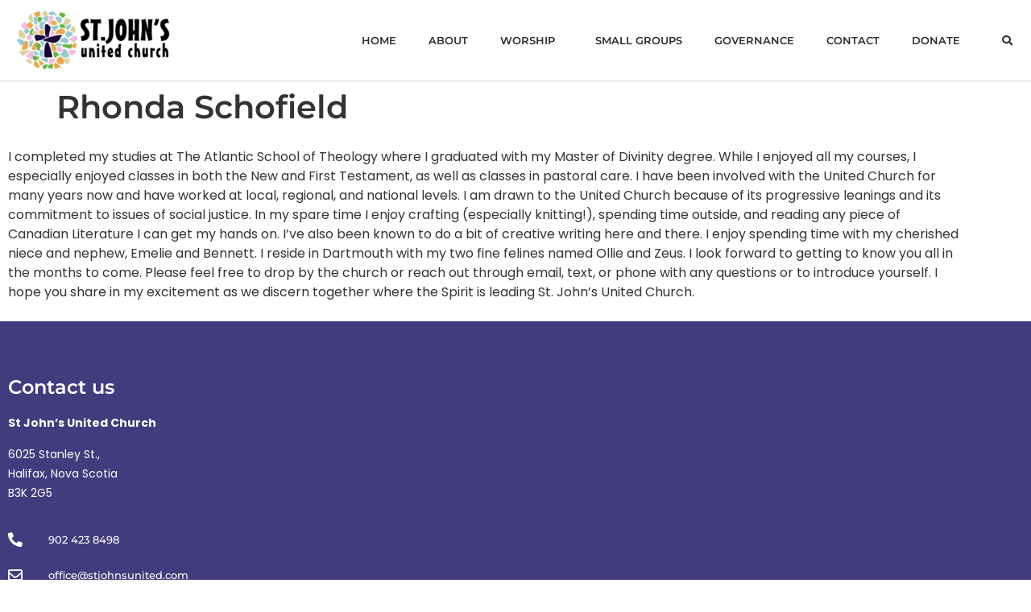

--- FILE ---
content_type: text/css
request_url: https://stjohnsunited.com/wp-content/uploads/elementor/css/post-326.css?ver=1768275022
body_size: 529
content:
.elementor-kit-326{--e-global-color-primary:#6EC1E4;--e-global-color-secondary:#54595F;--e-global-color-text:#7A7A7A;--e-global-color-accent:#61CE70;--e-global-color-52d022b8:#4054B2;--e-global-color-5148690d:#23A455;--e-global-color-5c42cb8c:#000;--e-global-color-458f8126:#FFF;--e-global-color-ec5cdfe:#423B7D;--e-global-color-cfc9ba6:#352F64;--e-global-color-24527e0:#9F9CB8;--e-global-color-2a1e5f2:#D8D8D8;--e-global-color-38e4408:#1E73B3;--e-global-color-e54a3be:#DD3333;--e-global-color-6814c76:#42367D;--e-global-color-239c115:#76D7B1;--e-global-typography-primary-font-family:"Montserrat";--e-global-typography-primary-font-weight:600;--e-global-typography-secondary-font-family:"Montserrat";--e-global-typography-secondary-font-weight:400;--e-global-typography-text-font-family:"Poppins";--e-global-typography-text-font-weight:400;--e-global-typography-accent-font-family:"Poppins";--e-global-typography-accent-font-weight:500;font-family:"Poppins", Sans-serif;font-size:16px;font-weight:400;line-height:24px;}.elementor-kit-326 button,.elementor-kit-326 input[type="button"],.elementor-kit-326 input[type="submit"],.elementor-kit-326 .elementor-button{background-color:var( --e-global-color-accent );font-family:"Montserrat", Sans-serif;font-size:14px;font-weight:500;color:var( --e-global-color-458f8126 );}.elementor-kit-326 e-page-transition{background-color:#FFBC7D;}.elementor-kit-326 a{font-family:var( --e-global-typography-text-font-family ), Sans-serif;font-weight:var( --e-global-typography-text-font-weight );}.elementor-kit-326 h1{font-family:var( --e-global-typography-primary-font-family ), Sans-serif;font-weight:var( --e-global-typography-primary-font-weight );}.elementor-kit-326 h2{font-family:var( --e-global-typography-primary-font-family ), Sans-serif;font-weight:var( --e-global-typography-primary-font-weight );}.elementor-kit-326 h3{font-family:var( --e-global-typography-primary-font-family ), Sans-serif;font-weight:var( --e-global-typography-primary-font-weight );}.elementor-kit-326 h4{font-family:var( --e-global-typography-primary-font-family ), Sans-serif;font-weight:var( --e-global-typography-primary-font-weight );}.elementor-kit-326 h5{font-family:var( --e-global-typography-primary-font-family ), Sans-serif;font-weight:var( --e-global-typography-primary-font-weight );}.elementor-kit-326 h6{font-family:var( --e-global-typography-primary-font-family ), Sans-serif;font-weight:var( --e-global-typography-primary-font-weight );}.elementor-section.elementor-section-boxed > .elementor-container{max-width:1200px;}.e-con{--container-max-width:1200px;}.elementor-widget:not(:last-child){margin-block-end:20px;}.elementor-element{--widgets-spacing:20px 20px;--widgets-spacing-row:20px;--widgets-spacing-column:20px;}{}h1.entry-title{display:var(--page-title-display);}@media(max-width:1024px){.elementor-section.elementor-section-boxed > .elementor-container{max-width:1024px;}.e-con{--container-max-width:1024px;}}@media(max-width:767px){.elementor-section.elementor-section-boxed > .elementor-container{max-width:767px;}.e-con{--container-max-width:767px;}}

--- FILE ---
content_type: text/css
request_url: https://stjohnsunited.com/wp-content/uploads/elementor/css/post-1122.css?ver=1768275022
body_size: 923
content:
.elementor-1122 .elementor-element.elementor-element-24802c7d > .elementor-container > .elementor-column > .elementor-widget-wrap{align-content:center;align-items:center;}.elementor-1122 .elementor-element.elementor-element-24802c7d:not(.elementor-motion-effects-element-type-background), .elementor-1122 .elementor-element.elementor-element-24802c7d > .elementor-motion-effects-container > .elementor-motion-effects-layer{background-color:#ffffff;}.elementor-1122 .elementor-element.elementor-element-24802c7d > .elementor-container{min-height:80px;}.elementor-1122 .elementor-element.elementor-element-24802c7d{border-style:solid;border-width:0px 0px 1px 0px;border-color:var( --e-global-color-2a1e5f2 );transition:background 0.3s, border 0.3s, border-radius 0.3s, box-shadow 0.3s;}.elementor-1122 .elementor-element.elementor-element-24802c7d > .elementor-background-overlay{transition:background 0.3s, border-radius 0.3s, opacity 0.3s;}.elementor-1122 .elementor-element.elementor-element-b9c6c59 > .elementor-element-populated{margin:0px 0px 0px 20px;--e-column-margin-right:0px;--e-column-margin-left:20px;}.elementor-1122 .elementor-element.elementor-element-58b205f9{text-align:start;}.elementor-1122 .elementor-element.elementor-element-58b205f9 img{max-width:200px;}.elementor-1122 .elementor-element.elementor-element-31dbfa66 .elementor-menu-toggle{margin-left:auto;background-color:rgba(0,0,0,0);border-width:0px;border-radius:0px;}.elementor-1122 .elementor-element.elementor-element-31dbfa66 .elementor-nav-menu .elementor-item{font-family:"Montserrat", Sans-serif;font-size:13px;font-weight:600;text-transform:uppercase;}.elementor-1122 .elementor-element.elementor-element-31dbfa66 .elementor-nav-menu--main .elementor-item{color:#2a302f;fill:#2a302f;padding-top:40px;padding-bottom:40px;}.elementor-1122 .elementor-element.elementor-element-31dbfa66 .elementor-nav-menu--main .elementor-item:hover,
					.elementor-1122 .elementor-element.elementor-element-31dbfa66 .elementor-nav-menu--main .elementor-item.elementor-item-active,
					.elementor-1122 .elementor-element.elementor-element-31dbfa66 .elementor-nav-menu--main .elementor-item.highlighted,
					.elementor-1122 .elementor-element.elementor-element-31dbfa66 .elementor-nav-menu--main .elementor-item:focus{color:var( --e-global-color-text );fill:var( --e-global-color-text );}.elementor-1122 .elementor-element.elementor-element-31dbfa66 .elementor-nav-menu--dropdown a, .elementor-1122 .elementor-element.elementor-element-31dbfa66 .elementor-menu-toggle{color:var( --e-global-color-text );fill:var( --e-global-color-text );}.elementor-1122 .elementor-element.elementor-element-31dbfa66 .elementor-nav-menu--dropdown{background-color:var( --e-global-color-5c42cb8c );}.elementor-1122 .elementor-element.elementor-element-31dbfa66 .elementor-nav-menu--dropdown a:hover,
					.elementor-1122 .elementor-element.elementor-element-31dbfa66 .elementor-nav-menu--dropdown a:focus,
					.elementor-1122 .elementor-element.elementor-element-31dbfa66 .elementor-nav-menu--dropdown a.elementor-item-active,
					.elementor-1122 .elementor-element.elementor-element-31dbfa66 .elementor-nav-menu--dropdown a.highlighted,
					.elementor-1122 .elementor-element.elementor-element-31dbfa66 .elementor-menu-toggle:hover,
					.elementor-1122 .elementor-element.elementor-element-31dbfa66 .elementor-menu-toggle:focus{color:var( --e-global-color-secondary );}.elementor-1122 .elementor-element.elementor-element-31dbfa66 .elementor-nav-menu--dropdown a:hover,
					.elementor-1122 .elementor-element.elementor-element-31dbfa66 .elementor-nav-menu--dropdown a:focus,
					.elementor-1122 .elementor-element.elementor-element-31dbfa66 .elementor-nav-menu--dropdown a.elementor-item-active,
					.elementor-1122 .elementor-element.elementor-element-31dbfa66 .elementor-nav-menu--dropdown a.highlighted{background-color:#ededed;}.elementor-1122 .elementor-element.elementor-element-31dbfa66 .elementor-nav-menu--dropdown .elementor-item, .elementor-1122 .elementor-element.elementor-element-31dbfa66 .elementor-nav-menu--dropdown  .elementor-sub-item{font-family:"Montserrat", Sans-serif;font-size:11px;font-weight:600;text-transform:uppercase;}.elementor-1122 .elementor-element.elementor-element-31dbfa66 div.elementor-menu-toggle{color:#000000;}.elementor-1122 .elementor-element.elementor-element-31dbfa66 div.elementor-menu-toggle svg{fill:#000000;}.elementor-1122 .elementor-element.elementor-element-31dbfa66 div.elementor-menu-toggle:hover, .elementor-1122 .elementor-element.elementor-element-31dbfa66 div.elementor-menu-toggle:focus{color:#00ce1b;}.elementor-1122 .elementor-element.elementor-element-31dbfa66 div.elementor-menu-toggle:hover svg, .elementor-1122 .elementor-element.elementor-element-31dbfa66 div.elementor-menu-toggle:focus svg{fill:#00ce1b;}.elementor-1122 .elementor-element.elementor-element-31dbfa66{--nav-menu-icon-size:25px;}.elementor-1122 .elementor-element.elementor-element-5c2cff68 .elementor-search-form{text-align:center;}.elementor-1122 .elementor-element.elementor-element-5c2cff68 .elementor-search-form__toggle{--e-search-form-toggle-size:26px;--e-search-form-toggle-color:#2a302f;--e-search-form-toggle-background-color:rgba(0,0,0,0);--e-search-form-toggle-icon-size:calc(50em / 100);}.elementor-1122 .elementor-element.elementor-element-5c2cff68.elementor-search-form--skin-full_screen .elementor-search-form__container{background-color:rgba(0,0,0,0.87);}.elementor-1122 .elementor-element.elementor-element-5c2cff68 input[type="search"].elementor-search-form__input{font-size:35px;}.elementor-1122 .elementor-element.elementor-element-5c2cff68:not(.elementor-search-form--skin-full_screen) .elementor-search-form__container{border-radius:3px;}.elementor-1122 .elementor-element.elementor-element-5c2cff68.elementor-search-form--skin-full_screen input[type="search"].elementor-search-form__input{border-radius:3px;}.elementor-theme-builder-content-area{height:400px;}.elementor-location-header:before, .elementor-location-footer:before{content:"";display:table;clear:both;}@media(min-width:768px){.elementor-1122 .elementor-element.elementor-element-2aceb46d{width:70.439%;}.elementor-1122 .elementor-element.elementor-element-1f12842{width:4.561%;}}@media(max-width:1024px){.elementor-1122 .elementor-element.elementor-element-24802c7d{padding:30px 20px 30px 20px;}.elementor-1122 .elementor-element.elementor-element-58b205f9 img{max-width:200px;}.elementor-1122 .elementor-element.elementor-element-31dbfa66 .elementor-nav-menu--main > .elementor-nav-menu > li > .elementor-nav-menu--dropdown, .elementor-1122 .elementor-element.elementor-element-31dbfa66 .elementor-nav-menu__container.elementor-nav-menu--dropdown{margin-top:45px !important;}}@media(max-width:767px){.elementor-1122 .elementor-element.elementor-element-24802c7d{padding:20px 20px 20px 20px;}.elementor-1122 .elementor-element.elementor-element-b9c6c59{width:70%;}.elementor-1122 .elementor-element.elementor-element-58b205f9{text-align:start;}.elementor-1122 .elementor-element.elementor-element-2aceb46d{width:15%;}.elementor-1122 .elementor-element.elementor-element-31dbfa66 .elementor-nav-menu--main > .elementor-nav-menu > li > .elementor-nav-menu--dropdown, .elementor-1122 .elementor-element.elementor-element-31dbfa66 .elementor-nav-menu__container.elementor-nav-menu--dropdown{margin-top:35px !important;}.elementor-1122 .elementor-element.elementor-element-1f12842{width:15%;}}

--- FILE ---
content_type: text/css
request_url: https://stjohnsunited.com/wp-content/uploads/elementor/css/post-1133.css?ver=1768275022
body_size: 960
content:
.elementor-1133 .elementor-element.elementor-element-361be1fc:not(.elementor-motion-effects-element-type-background), .elementor-1133 .elementor-element.elementor-element-361be1fc > .elementor-motion-effects-container > .elementor-motion-effects-layer{background-color:var( --e-global-color-ec5cdfe );}.elementor-1133 .elementor-element.elementor-element-361be1fc{transition:background 0.3s, border 0.3s, border-radius 0.3s, box-shadow 0.3s;padding:60px 0px 60px 0px;}.elementor-1133 .elementor-element.elementor-element-361be1fc > .elementor-background-overlay{transition:background 0.3s, border-radius 0.3s, opacity 0.3s;}.elementor-bc-flex-widget .elementor-1133 .elementor-element.elementor-element-6db1a089.elementor-column .elementor-widget-wrap{align-items:flex-start;}.elementor-1133 .elementor-element.elementor-element-6db1a089.elementor-column.elementor-element[data-element_type="column"] > .elementor-widget-wrap.elementor-element-populated{align-content:flex-start;align-items:flex-start;}.elementor-1133 .elementor-element.elementor-element-4b9ebdbe .elementor-heading-title{font-family:"Montserrat", Sans-serif;font-weight:600;color:#ffffff;}.elementor-1133 .elementor-element.elementor-element-bd1f179{font-family:"Poppins", Sans-serif;font-size:14px;font-weight:400;color:var( --e-global-color-458f8126 );}.elementor-1133 .elementor-element.elementor-element-74a04b53 .elementor-icon-list-items:not(.elementor-inline-items) .elementor-icon-list-item:not(:last-child){padding-block-end:calc(20px/2);}.elementor-1133 .elementor-element.elementor-element-74a04b53 .elementor-icon-list-items:not(.elementor-inline-items) .elementor-icon-list-item:not(:first-child){margin-block-start:calc(20px/2);}.elementor-1133 .elementor-element.elementor-element-74a04b53 .elementor-icon-list-items.elementor-inline-items .elementor-icon-list-item{margin-inline:calc(20px/2);}.elementor-1133 .elementor-element.elementor-element-74a04b53 .elementor-icon-list-items.elementor-inline-items{margin-inline:calc(-20px/2);}.elementor-1133 .elementor-element.elementor-element-74a04b53 .elementor-icon-list-items.elementor-inline-items .elementor-icon-list-item:after{inset-inline-end:calc(-20px/2);}.elementor-1133 .elementor-element.elementor-element-74a04b53 .elementor-icon-list-icon i{color:var( --e-global-color-458f8126 );transition:color 0.3s;}.elementor-1133 .elementor-element.elementor-element-74a04b53 .elementor-icon-list-icon svg{fill:var( --e-global-color-458f8126 );transition:fill 0.3s;}.elementor-1133 .elementor-element.elementor-element-74a04b53{--e-icon-list-icon-size:18px;--icon-vertical-offset:0px;}.elementor-1133 .elementor-element.elementor-element-74a04b53 .elementor-icon-list-icon{padding-inline-end:22px;}.elementor-1133 .elementor-element.elementor-element-74a04b53 .elementor-icon-list-item > .elementor-icon-list-text, .elementor-1133 .elementor-element.elementor-element-74a04b53 .elementor-icon-list-item > a{font-family:"Montserrat", Sans-serif;font-size:13px;font-weight:500;}.elementor-1133 .elementor-element.elementor-element-74a04b53 .elementor-icon-list-text{color:var( --e-global-color-458f8126 );transition:color 0.3s;}.elementor-bc-flex-widget .elementor-1133 .elementor-element.elementor-element-5598130d.elementor-column .elementor-widget-wrap{align-items:flex-start;}.elementor-1133 .elementor-element.elementor-element-5598130d.elementor-column.elementor-element[data-element_type="column"] > .elementor-widget-wrap.elementor-element-populated{align-content:flex-start;align-items:flex-start;}.elementor-1133 .elementor-element.elementor-element-532189d1 > .elementor-container > .elementor-column > .elementor-widget-wrap{align-content:center;align-items:center;}.elementor-1133 .elementor-element.elementor-element-532189d1:not(.elementor-motion-effects-element-type-background), .elementor-1133 .elementor-element.elementor-element-532189d1 > .elementor-motion-effects-container > .elementor-motion-effects-layer{background-color:var( --e-global-color-cfc9ba6 );}.elementor-1133 .elementor-element.elementor-element-532189d1 > .elementor-container{min-height:50px;}.elementor-1133 .elementor-element.elementor-element-532189d1{transition:background 0.3s, border 0.3s, border-radius 0.3s, box-shadow 0.3s;}.elementor-1133 .elementor-element.elementor-element-532189d1 > .elementor-background-overlay{transition:background 0.3s, border-radius 0.3s, opacity 0.3s;}.elementor-1133 .elementor-element.elementor-element-0ca205a{text-align:start;font-family:"Poppins", Sans-serif;font-size:12px;color:var( --e-global-color-24527e0 );}.elementor-1133 .elementor-element.elementor-element-61357a9d{--grid-template-columns:repeat(0, auto);--icon-size:15px;--grid-column-gap:24px;--grid-row-gap:0px;}.elementor-1133 .elementor-element.elementor-element-61357a9d .elementor-widget-container{text-align:right;}.elementor-1133 .elementor-element.elementor-element-61357a9d .elementor-social-icon{background-color:#FFFFFF00;--icon-padding:0em;}.elementor-1133 .elementor-element.elementor-element-61357a9d .elementor-social-icon i{color:#FFFFFF;}.elementor-1133 .elementor-element.elementor-element-61357a9d .elementor-social-icon svg{fill:#FFFFFF;}.elementor-1133 .elementor-element.elementor-element-61357a9d .elementor-social-icon:hover i{color:var( --e-global-color-e54a3be );}.elementor-1133 .elementor-element.elementor-element-61357a9d .elementor-social-icon:hover svg{fill:var( --e-global-color-e54a3be );}.elementor-theme-builder-content-area{height:400px;}.elementor-location-header:before, .elementor-location-footer:before{content:"";display:table;clear:both;}@media(max-width:1024px){.elementor-1133 .elementor-element.elementor-element-361be1fc{padding:50px 20px 50px 20px;}.elementor-1133 .elementor-element.elementor-element-6db1a089 > .elementor-element-populated{margin:0px 0px 40px 0px;--e-column-margin-right:0px;--e-column-margin-left:0px;}.elementor-1133 .elementor-element.elementor-element-74a04b53 .elementor-icon-list-items:not(.elementor-inline-items) .elementor-icon-list-item:not(:last-child){padding-block-end:calc(12px/2);}.elementor-1133 .elementor-element.elementor-element-74a04b53 .elementor-icon-list-items:not(.elementor-inline-items) .elementor-icon-list-item:not(:first-child){margin-block-start:calc(12px/2);}.elementor-1133 .elementor-element.elementor-element-74a04b53 .elementor-icon-list-items.elementor-inline-items .elementor-icon-list-item{margin-inline:calc(12px/2);}.elementor-1133 .elementor-element.elementor-element-74a04b53 .elementor-icon-list-items.elementor-inline-items{margin-inline:calc(-12px/2);}.elementor-1133 .elementor-element.elementor-element-74a04b53 .elementor-icon-list-items.elementor-inline-items .elementor-icon-list-item:after{inset-inline-end:calc(-12px/2);}.elementor-1133 .elementor-element.elementor-element-5598130d > .elementor-element-populated{margin:0px 0px 0px 0px;--e-column-margin-right:0px;--e-column-margin-left:0px;}.elementor-1133 .elementor-element.elementor-element-532189d1{padding:0px 20px 0px 20px;}}@media(max-width:767px){.elementor-1133 .elementor-element.elementor-element-361be1fc{padding:40px 15px 40px 15px;}.elementor-1133 .elementor-element.elementor-element-6db1a089{width:100%;}.elementor-1133 .elementor-element.elementor-element-6db1a089 > .elementor-element-populated{margin:0px 0px 040px 0px;--e-column-margin-right:0px;--e-column-margin-left:0px;}.elementor-1133 .elementor-element.elementor-element-5598130d{width:33%;}.elementor-1133 .elementor-element.elementor-element-61357a9d .elementor-widget-container{text-align:center;}}@media(min-width:768px){.elementor-1133 .elementor-element.elementor-element-6db1a089{width:30%;}.elementor-1133 .elementor-element.elementor-element-f7b8924{width:10%;}.elementor-1133 .elementor-element.elementor-element-5598130d{width:40%;}.elementor-1133 .elementor-element.elementor-element-3430233{width:20%;}}@media(max-width:1024px) and (min-width:768px){.elementor-1133 .elementor-element.elementor-element-6db1a089{width:100%;}.elementor-1133 .elementor-element.elementor-element-5598130d{width:33%;}}